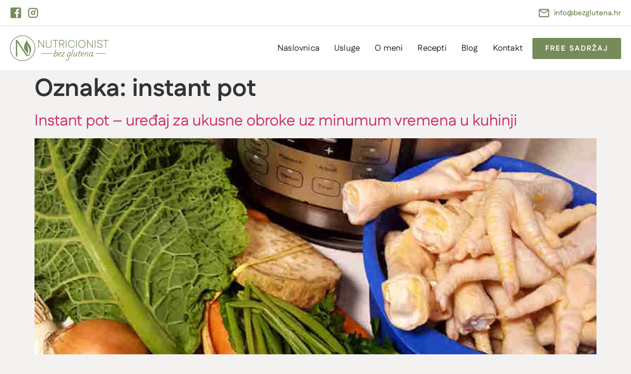

--- FILE ---
content_type: text/html; charset=UTF-8
request_url: https://www.bezglutena.hr/oznaka/instant-pot/
body_size: 18097
content:
<!doctype html>
<html lang="hr">
<head>
<meta charset="UTF-8">
<meta name="viewport" content="width=device-width, initial-scale=1">
<link rel="profile" href="https://gmpg.org/xfn/11">
<meta name='robots' content='index, follow, max-image-preview:large, max-snippet:-1, max-video-preview:-1' />
<style>img:is([sizes="auto" i], [sizes^="auto," i]) { contain-intrinsic-size: 3000px 1500px }</style>
<script id="cookieyes" type="text/javascript" src="https://cdn-cookieyes.com/client_data/1393ea51cac24b27d8139f87/script.js"></script>
<!-- This site is optimized with the Yoast SEO plugin v26.3 - https://yoast.com/wordpress/plugins/seo/ -->
<title>Arhiva instant pot &#8211; Bez glutena</title>
<link rel="canonical" href="https://www.bezglutena.hr/oznaka/instant-pot/" />
<meta property="og:locale" content="hr_HR" />
<meta property="og:type" content="article" />
<meta property="og:title" content="Arhiva instant pot &#8211; Bez glutena" />
<meta property="og:url" content="https://www.bezglutena.hr/oznaka/instant-pot/" />
<meta property="og:site_name" content="Bez glutena" />
<meta name="twitter:card" content="summary_large_image" />
<meta name="twitter:site" content="@BezGlutenaHr" />
<script type="application/ld+json" class="yoast-schema-graph">{"@context":"https://schema.org","@graph":[{"@type":"CollectionPage","@id":"https://www.bezglutena.hr/oznaka/instant-pot/","url":"https://www.bezglutena.hr/oznaka/instant-pot/","name":"Arhiva instant pot &#8211; Bez glutena","isPartOf":{"@id":"https://www.bezglutena.hr/#website"},"primaryImageOfPage":{"@id":"https://www.bezglutena.hr/oznaka/instant-pot/#primaryimage"},"image":{"@id":"https://www.bezglutena.hr/oznaka/instant-pot/#primaryimage"},"thumbnailUrl":"https://www.bezglutena.hr/wp-content/uploads/2017/12/juha_od_kostiju.jpg","breadcrumb":{"@id":"https://www.bezglutena.hr/oznaka/instant-pot/#breadcrumb"},"inLanguage":"hr"},{"@type":"ImageObject","inLanguage":"hr","@id":"https://www.bezglutena.hr/oznaka/instant-pot/#primaryimage","url":"https://www.bezglutena.hr/wp-content/uploads/2017/12/juha_od_kostiju.jpg","contentUrl":"https://www.bezglutena.hr/wp-content/uploads/2017/12/juha_od_kostiju.jpg","width":800,"height":600,"caption":"Instant pot"},{"@type":"BreadcrumbList","@id":"https://www.bezglutena.hr/oznaka/instant-pot/#breadcrumb","itemListElement":[{"@type":"ListItem","position":1,"name":"Početna stranica","item":"https://www.bezglutena.hr/"},{"@type":"ListItem","position":2,"name":"instant pot"}]},{"@type":"WebSite","@id":"https://www.bezglutena.hr/#website","url":"https://www.bezglutena.hr/","name":"Bez glutena","description":"Nutricionist bez glutena i ostalih alergena. Hrana za bolji osjećaj.","potentialAction":[{"@type":"SearchAction","target":{"@type":"EntryPoint","urlTemplate":"https://www.bezglutena.hr/?s={search_term_string}"},"query-input":{"@type":"PropertyValueSpecification","valueRequired":true,"valueName":"search_term_string"}}],"inLanguage":"hr"}]}</script>
<!-- / Yoast SEO plugin. -->
<link rel='dns-prefetch' href='//www.googletagmanager.com' />
<link rel='dns-prefetch' href='//fonts.googleapis.com' />
<link rel="alternate" type="application/rss+xml" title="Bez glutena &raquo; Kanal" href="https://www.bezglutena.hr/feed/" />
<link rel="alternate" type="application/rss+xml" title="Bez glutena &raquo; Kanal komentara" href="https://www.bezglutena.hr/comments/feed/" />
<link rel="alternate" type="text/calendar" title="Bez glutena &raquo; iCal Feed" href="https://www.bezglutena.hr/events/?ical=1" />
<link rel="alternate" type="application/rss+xml" title="Bez glutena &raquo; instant pot Kanal oznaka" href="https://www.bezglutena.hr/oznaka/instant-pot/feed/" />
<!-- This site uses the Google Analytics by MonsterInsights plugin v9.11.0 - Using Analytics tracking - https://www.monsterinsights.com/ -->
<script src="//www.googletagmanager.com/gtag/js?id=G-BVRXHZFELR"  data-cfasync="false" data-wpfc-render="false" async></script>
<script data-cfasync="false" data-wpfc-render="false">
var mi_version = '9.11.0';
var mi_track_user = true;
var mi_no_track_reason = '';
var MonsterInsightsDefaultLocations = {"page_location":"https:\/\/www.bezglutena.hr\/oznaka\/instant-pot\/"};
if ( typeof MonsterInsightsPrivacyGuardFilter === 'function' ) {
var MonsterInsightsLocations = (typeof MonsterInsightsExcludeQuery === 'object') ? MonsterInsightsPrivacyGuardFilter( MonsterInsightsExcludeQuery ) : MonsterInsightsPrivacyGuardFilter( MonsterInsightsDefaultLocations );
} else {
var MonsterInsightsLocations = (typeof MonsterInsightsExcludeQuery === 'object') ? MonsterInsightsExcludeQuery : MonsterInsightsDefaultLocations;
}
var disableStrs = [
'ga-disable-G-BVRXHZFELR',
];
/* Function to detect opted out users */
function __gtagTrackerIsOptedOut() {
for (var index = 0; index < disableStrs.length; index++) {
if (document.cookie.indexOf(disableStrs[index] + '=true') > -1) {
return true;
}
}
return false;
}
/* Disable tracking if the opt-out cookie exists. */
if (__gtagTrackerIsOptedOut()) {
for (var index = 0; index < disableStrs.length; index++) {
window[disableStrs[index]] = true;
}
}
/* Opt-out function */
function __gtagTrackerOptout() {
for (var index = 0; index < disableStrs.length; index++) {
document.cookie = disableStrs[index] + '=true; expires=Thu, 31 Dec 2099 23:59:59 UTC; path=/';
window[disableStrs[index]] = true;
}
}
if ('undefined' === typeof gaOptout) {
function gaOptout() {
__gtagTrackerOptout();
}
}
window.dataLayer = window.dataLayer || [];
window.MonsterInsightsDualTracker = {
helpers: {},
trackers: {},
};
if (mi_track_user) {
function __gtagDataLayer() {
dataLayer.push(arguments);
}
function __gtagTracker(type, name, parameters) {
if (!parameters) {
parameters = {};
}
if (parameters.send_to) {
__gtagDataLayer.apply(null, arguments);
return;
}
if (type === 'event') {
parameters.send_to = monsterinsights_frontend.v4_id;
var hookName = name;
if (typeof parameters['event_category'] !== 'undefined') {
hookName = parameters['event_category'] + ':' + name;
}
if (typeof MonsterInsightsDualTracker.trackers[hookName] !== 'undefined') {
MonsterInsightsDualTracker.trackers[hookName](parameters);
} else {
__gtagDataLayer('event', name, parameters);
}
} else {
__gtagDataLayer.apply(null, arguments);
}
}
__gtagTracker('js', new Date());
__gtagTracker('set', {
'developer_id.dZGIzZG': true,
});
if ( MonsterInsightsLocations.page_location ) {
__gtagTracker('set', MonsterInsightsLocations);
}
__gtagTracker('config', 'G-BVRXHZFELR', {"forceSSL":"true"} );
window.gtag = __gtagTracker;										(function () {
/* https://developers.google.com/analytics/devguides/collection/analyticsjs/ */
/* ga and __gaTracker compatibility shim. */
var noopfn = function () {
return null;
};
var newtracker = function () {
return new Tracker();
};
var Tracker = function () {
return null;
};
var p = Tracker.prototype;
p.get = noopfn;
p.set = noopfn;
p.send = function () {
var args = Array.prototype.slice.call(arguments);
args.unshift('send');
__gaTracker.apply(null, args);
};
var __gaTracker = function () {
var len = arguments.length;
if (len === 0) {
return;
}
var f = arguments[len - 1];
if (typeof f !== 'object' || f === null || typeof f.hitCallback !== 'function') {
if ('send' === arguments[0]) {
var hitConverted, hitObject = false, action;
if ('event' === arguments[1]) {
if ('undefined' !== typeof arguments[3]) {
hitObject = {
'eventAction': arguments[3],
'eventCategory': arguments[2],
'eventLabel': arguments[4],
'value': arguments[5] ? arguments[5] : 1,
}
}
}
if ('pageview' === arguments[1]) {
if ('undefined' !== typeof arguments[2]) {
hitObject = {
'eventAction': 'page_view',
'page_path': arguments[2],
}
}
}
if (typeof arguments[2] === 'object') {
hitObject = arguments[2];
}
if (typeof arguments[5] === 'object') {
Object.assign(hitObject, arguments[5]);
}
if ('undefined' !== typeof arguments[1].hitType) {
hitObject = arguments[1];
if ('pageview' === hitObject.hitType) {
hitObject.eventAction = 'page_view';
}
}
if (hitObject) {
action = 'timing' === arguments[1].hitType ? 'timing_complete' : hitObject.eventAction;
hitConverted = mapArgs(hitObject);
__gtagTracker('event', action, hitConverted);
}
}
return;
}
function mapArgs(args) {
var arg, hit = {};
var gaMap = {
'eventCategory': 'event_category',
'eventAction': 'event_action',
'eventLabel': 'event_label',
'eventValue': 'event_value',
'nonInteraction': 'non_interaction',
'timingCategory': 'event_category',
'timingVar': 'name',
'timingValue': 'value',
'timingLabel': 'event_label',
'page': 'page_path',
'location': 'page_location',
'title': 'page_title',
'referrer' : 'page_referrer',
};
for (arg in args) {
if (!(!args.hasOwnProperty(arg) || !gaMap.hasOwnProperty(arg))) {
hit[gaMap[arg]] = args[arg];
} else {
hit[arg] = args[arg];
}
}
return hit;
}
try {
f.hitCallback();
} catch (ex) {
}
};
__gaTracker.create = newtracker;
__gaTracker.getByName = newtracker;
__gaTracker.getAll = function () {
return [];
};
__gaTracker.remove = noopfn;
__gaTracker.loaded = true;
window['__gaTracker'] = __gaTracker;
})();
} else {
console.log("");
(function () {
function __gtagTracker() {
return null;
}
window['__gtagTracker'] = __gtagTracker;
window['gtag'] = __gtagTracker;
})();
}
</script>
<!-- / Google Analytics by MonsterInsights -->
<!-- <link rel='stylesheet' id='dce-dynamic-visibility-style-css' href='https://www.bezglutena.hr/wp-content/plugins/dynamic-visibility-for-elementor/assets/css/dynamic-visibility.css?ver=6.0.1' media='all' /> -->
<!-- <link rel='stylesheet' id='wp-block-library-css' href='https://www.bezglutena.hr/wp-includes/css/dist/block-library/style.min.css?ver=6.8.3' media='all' /> -->
<link rel="stylesheet" type="text/css" href="//www.bezglutena.hr/wp-content/cache/wpfc-minified/l8p4cneb/6lphk.css" media="all"/>
<style id='global-styles-inline-css'>
:root{--wp--preset--aspect-ratio--square: 1;--wp--preset--aspect-ratio--4-3: 4/3;--wp--preset--aspect-ratio--3-4: 3/4;--wp--preset--aspect-ratio--3-2: 3/2;--wp--preset--aspect-ratio--2-3: 2/3;--wp--preset--aspect-ratio--16-9: 16/9;--wp--preset--aspect-ratio--9-16: 9/16;--wp--preset--color--black: #000000;--wp--preset--color--cyan-bluish-gray: #abb8c3;--wp--preset--color--white: #ffffff;--wp--preset--color--pale-pink: #f78da7;--wp--preset--color--vivid-red: #cf2e2e;--wp--preset--color--luminous-vivid-orange: #ff6900;--wp--preset--color--luminous-vivid-amber: #fcb900;--wp--preset--color--light-green-cyan: #7bdcb5;--wp--preset--color--vivid-green-cyan: #00d084;--wp--preset--color--pale-cyan-blue: #8ed1fc;--wp--preset--color--vivid-cyan-blue: #0693e3;--wp--preset--color--vivid-purple: #9b51e0;--wp--preset--gradient--vivid-cyan-blue-to-vivid-purple: linear-gradient(135deg,rgba(6,147,227,1) 0%,rgb(155,81,224) 100%);--wp--preset--gradient--light-green-cyan-to-vivid-green-cyan: linear-gradient(135deg,rgb(122,220,180) 0%,rgb(0,208,130) 100%);--wp--preset--gradient--luminous-vivid-amber-to-luminous-vivid-orange: linear-gradient(135deg,rgba(252,185,0,1) 0%,rgba(255,105,0,1) 100%);--wp--preset--gradient--luminous-vivid-orange-to-vivid-red: linear-gradient(135deg,rgba(255,105,0,1) 0%,rgb(207,46,46) 100%);--wp--preset--gradient--very-light-gray-to-cyan-bluish-gray: linear-gradient(135deg,rgb(238,238,238) 0%,rgb(169,184,195) 100%);--wp--preset--gradient--cool-to-warm-spectrum: linear-gradient(135deg,rgb(74,234,220) 0%,rgb(151,120,209) 20%,rgb(207,42,186) 40%,rgb(238,44,130) 60%,rgb(251,105,98) 80%,rgb(254,248,76) 100%);--wp--preset--gradient--blush-light-purple: linear-gradient(135deg,rgb(255,206,236) 0%,rgb(152,150,240) 100%);--wp--preset--gradient--blush-bordeaux: linear-gradient(135deg,rgb(254,205,165) 0%,rgb(254,45,45) 50%,rgb(107,0,62) 100%);--wp--preset--gradient--luminous-dusk: linear-gradient(135deg,rgb(255,203,112) 0%,rgb(199,81,192) 50%,rgb(65,88,208) 100%);--wp--preset--gradient--pale-ocean: linear-gradient(135deg,rgb(255,245,203) 0%,rgb(182,227,212) 50%,rgb(51,167,181) 100%);--wp--preset--gradient--electric-grass: linear-gradient(135deg,rgb(202,248,128) 0%,rgb(113,206,126) 100%);--wp--preset--gradient--midnight: linear-gradient(135deg,rgb(2,3,129) 0%,rgb(40,116,252) 100%);--wp--preset--font-size--small: 13px;--wp--preset--font-size--medium: 20px;--wp--preset--font-size--large: 36px;--wp--preset--font-size--x-large: 42px;--wp--preset--spacing--20: 0.44rem;--wp--preset--spacing--30: 0.67rem;--wp--preset--spacing--40: 1rem;--wp--preset--spacing--50: 1.5rem;--wp--preset--spacing--60: 2.25rem;--wp--preset--spacing--70: 3.38rem;--wp--preset--spacing--80: 5.06rem;--wp--preset--shadow--natural: 6px 6px 9px rgba(0, 0, 0, 0.2);--wp--preset--shadow--deep: 12px 12px 50px rgba(0, 0, 0, 0.4);--wp--preset--shadow--sharp: 6px 6px 0px rgba(0, 0, 0, 0.2);--wp--preset--shadow--outlined: 6px 6px 0px -3px rgba(255, 255, 255, 1), 6px 6px rgba(0, 0, 0, 1);--wp--preset--shadow--crisp: 6px 6px 0px rgba(0, 0, 0, 1);}:root { --wp--style--global--content-size: 800px;--wp--style--global--wide-size: 1200px; }:where(body) { margin: 0; }.wp-site-blocks > .alignleft { float: left; margin-right: 2em; }.wp-site-blocks > .alignright { float: right; margin-left: 2em; }.wp-site-blocks > .aligncenter { justify-content: center; margin-left: auto; margin-right: auto; }:where(.wp-site-blocks) > * { margin-block-start: 24px; margin-block-end: 0; }:where(.wp-site-blocks) > :first-child { margin-block-start: 0; }:where(.wp-site-blocks) > :last-child { margin-block-end: 0; }:root { --wp--style--block-gap: 24px; }:root :where(.is-layout-flow) > :first-child{margin-block-start: 0;}:root :where(.is-layout-flow) > :last-child{margin-block-end: 0;}:root :where(.is-layout-flow) > *{margin-block-start: 24px;margin-block-end: 0;}:root :where(.is-layout-constrained) > :first-child{margin-block-start: 0;}:root :where(.is-layout-constrained) > :last-child{margin-block-end: 0;}:root :where(.is-layout-constrained) > *{margin-block-start: 24px;margin-block-end: 0;}:root :where(.is-layout-flex){gap: 24px;}:root :where(.is-layout-grid){gap: 24px;}.is-layout-flow > .alignleft{float: left;margin-inline-start: 0;margin-inline-end: 2em;}.is-layout-flow > .alignright{float: right;margin-inline-start: 2em;margin-inline-end: 0;}.is-layout-flow > .aligncenter{margin-left: auto !important;margin-right: auto !important;}.is-layout-constrained > .alignleft{float: left;margin-inline-start: 0;margin-inline-end: 2em;}.is-layout-constrained > .alignright{float: right;margin-inline-start: 2em;margin-inline-end: 0;}.is-layout-constrained > .aligncenter{margin-left: auto !important;margin-right: auto !important;}.is-layout-constrained > :where(:not(.alignleft):not(.alignright):not(.alignfull)){max-width: var(--wp--style--global--content-size);margin-left: auto !important;margin-right: auto !important;}.is-layout-constrained > .alignwide{max-width: var(--wp--style--global--wide-size);}body .is-layout-flex{display: flex;}.is-layout-flex{flex-wrap: wrap;align-items: center;}.is-layout-flex > :is(*, div){margin: 0;}body .is-layout-grid{display: grid;}.is-layout-grid > :is(*, div){margin: 0;}body{padding-top: 0px;padding-right: 0px;padding-bottom: 0px;padding-left: 0px;}a:where(:not(.wp-element-button)){text-decoration: underline;}:root :where(.wp-element-button, .wp-block-button__link){background-color: #32373c;border-width: 0;color: #fff;font-family: inherit;font-size: inherit;line-height: inherit;padding: calc(0.667em + 2px) calc(1.333em + 2px);text-decoration: none;}.has-black-color{color: var(--wp--preset--color--black) !important;}.has-cyan-bluish-gray-color{color: var(--wp--preset--color--cyan-bluish-gray) !important;}.has-white-color{color: var(--wp--preset--color--white) !important;}.has-pale-pink-color{color: var(--wp--preset--color--pale-pink) !important;}.has-vivid-red-color{color: var(--wp--preset--color--vivid-red) !important;}.has-luminous-vivid-orange-color{color: var(--wp--preset--color--luminous-vivid-orange) !important;}.has-luminous-vivid-amber-color{color: var(--wp--preset--color--luminous-vivid-amber) !important;}.has-light-green-cyan-color{color: var(--wp--preset--color--light-green-cyan) !important;}.has-vivid-green-cyan-color{color: var(--wp--preset--color--vivid-green-cyan) !important;}.has-pale-cyan-blue-color{color: var(--wp--preset--color--pale-cyan-blue) !important;}.has-vivid-cyan-blue-color{color: var(--wp--preset--color--vivid-cyan-blue) !important;}.has-vivid-purple-color{color: var(--wp--preset--color--vivid-purple) !important;}.has-black-background-color{background-color: var(--wp--preset--color--black) !important;}.has-cyan-bluish-gray-background-color{background-color: var(--wp--preset--color--cyan-bluish-gray) !important;}.has-white-background-color{background-color: var(--wp--preset--color--white) !important;}.has-pale-pink-background-color{background-color: var(--wp--preset--color--pale-pink) !important;}.has-vivid-red-background-color{background-color: var(--wp--preset--color--vivid-red) !important;}.has-luminous-vivid-orange-background-color{background-color: var(--wp--preset--color--luminous-vivid-orange) !important;}.has-luminous-vivid-amber-background-color{background-color: var(--wp--preset--color--luminous-vivid-amber) !important;}.has-light-green-cyan-background-color{background-color: var(--wp--preset--color--light-green-cyan) !important;}.has-vivid-green-cyan-background-color{background-color: var(--wp--preset--color--vivid-green-cyan) !important;}.has-pale-cyan-blue-background-color{background-color: var(--wp--preset--color--pale-cyan-blue) !important;}.has-vivid-cyan-blue-background-color{background-color: var(--wp--preset--color--vivid-cyan-blue) !important;}.has-vivid-purple-background-color{background-color: var(--wp--preset--color--vivid-purple) !important;}.has-black-border-color{border-color: var(--wp--preset--color--black) !important;}.has-cyan-bluish-gray-border-color{border-color: var(--wp--preset--color--cyan-bluish-gray) !important;}.has-white-border-color{border-color: var(--wp--preset--color--white) !important;}.has-pale-pink-border-color{border-color: var(--wp--preset--color--pale-pink) !important;}.has-vivid-red-border-color{border-color: var(--wp--preset--color--vivid-red) !important;}.has-luminous-vivid-orange-border-color{border-color: var(--wp--preset--color--luminous-vivid-orange) !important;}.has-luminous-vivid-amber-border-color{border-color: var(--wp--preset--color--luminous-vivid-amber) !important;}.has-light-green-cyan-border-color{border-color: var(--wp--preset--color--light-green-cyan) !important;}.has-vivid-green-cyan-border-color{border-color: var(--wp--preset--color--vivid-green-cyan) !important;}.has-pale-cyan-blue-border-color{border-color: var(--wp--preset--color--pale-cyan-blue) !important;}.has-vivid-cyan-blue-border-color{border-color: var(--wp--preset--color--vivid-cyan-blue) !important;}.has-vivid-purple-border-color{border-color: var(--wp--preset--color--vivid-purple) !important;}.has-vivid-cyan-blue-to-vivid-purple-gradient-background{background: var(--wp--preset--gradient--vivid-cyan-blue-to-vivid-purple) !important;}.has-light-green-cyan-to-vivid-green-cyan-gradient-background{background: var(--wp--preset--gradient--light-green-cyan-to-vivid-green-cyan) !important;}.has-luminous-vivid-amber-to-luminous-vivid-orange-gradient-background{background: var(--wp--preset--gradient--luminous-vivid-amber-to-luminous-vivid-orange) !important;}.has-luminous-vivid-orange-to-vivid-red-gradient-background{background: var(--wp--preset--gradient--luminous-vivid-orange-to-vivid-red) !important;}.has-very-light-gray-to-cyan-bluish-gray-gradient-background{background: var(--wp--preset--gradient--very-light-gray-to-cyan-bluish-gray) !important;}.has-cool-to-warm-spectrum-gradient-background{background: var(--wp--preset--gradient--cool-to-warm-spectrum) !important;}.has-blush-light-purple-gradient-background{background: var(--wp--preset--gradient--blush-light-purple) !important;}.has-blush-bordeaux-gradient-background{background: var(--wp--preset--gradient--blush-bordeaux) !important;}.has-luminous-dusk-gradient-background{background: var(--wp--preset--gradient--luminous-dusk) !important;}.has-pale-ocean-gradient-background{background: var(--wp--preset--gradient--pale-ocean) !important;}.has-electric-grass-gradient-background{background: var(--wp--preset--gradient--electric-grass) !important;}.has-midnight-gradient-background{background: var(--wp--preset--gradient--midnight) !important;}.has-small-font-size{font-size: var(--wp--preset--font-size--small) !important;}.has-medium-font-size{font-size: var(--wp--preset--font-size--medium) !important;}.has-large-font-size{font-size: var(--wp--preset--font-size--large) !important;}.has-x-large-font-size{font-size: var(--wp--preset--font-size--x-large) !important;}
:root :where(.wp-block-pullquote){font-size: 1.5em;line-height: 1.6;}
</style>
<!-- <link rel='stylesheet' id='wpurp_style_minified-css' href='https://www.bezglutena.hr/wp-content/plugins/wp-ultimate-recipe-premium/core/assets/wpurp-public-forced.css?ver=3.11.1' media='all' /> -->
<!-- <link rel='stylesheet' id='wpurp_style1-css' href='https://www.bezglutena.hr/wp-content/plugins/wp-ultimate-recipe-premium/core/vendor/font-awesome/css/font-awesome.min.css?ver=3.11.1' media='all' /> -->
<link rel="stylesheet" type="text/css" href="//www.bezglutena.hr/wp-content/cache/wpfc-minified/q6lp2j00/6lphk.css" media="all"/>
<link rel='stylesheet' id='wpurp_style2-css' href='https://fonts.googleapis.com/css?family=Open+Sans&#038;ver=3.11.1' media='all' />
<!-- <link rel='stylesheet' id='wpurp_style3-css' href='https://www.bezglutena.hr/wp-content/plugins/wp-ultimate-recipe-premium/core/vendor/select2/select2.css?ver=3.11.1' media='all' /> -->
<!-- <link rel='stylesheet' id='wpupg_style1-css' href='https://www.bezglutena.hr/wp-content/plugins/wp-ultimate-recipe-premium/premium/vendor/wp-ultimate-post-grid-premium/core/css/filter.css?ver=2.7.1' media='all' /> -->
<!-- <link rel='stylesheet' id='wpupg_style2-css' href='https://www.bezglutena.hr/wp-content/plugins/wp-ultimate-recipe-premium/premium/vendor/wp-ultimate-post-grid-premium/core/css/pagination.css?ver=2.7.1' media='all' /> -->
<!-- <link rel='stylesheet' id='wpupg_style3-css' href='https://www.bezglutena.hr/wp-content/plugins/wp-ultimate-recipe-premium/premium/vendor/wp-ultimate-post-grid-premium/core/css/grid.css?ver=2.7.1' media='all' /> -->
<!-- <link rel='stylesheet' id='wpupg_style4-css' href='https://www.bezglutena.hr/wp-content/plugins/wp-ultimate-recipe-premium/premium/vendor/wp-ultimate-post-grid-premium/core/css/layout_base.css?ver=2.7.1' media='all' /> -->
<!-- <link rel='stylesheet' id='wpupg_style5-css' href='https://www.bezglutena.hr/wp-content/plugins/wp-ultimate-recipe-premium/premium/vendor/wp-ultimate-post-grid-premium/premium/addons/filter-dropdown/css/filter-dropdown.css?ver=2.7.1' media='all' /> -->
<!-- <link rel='stylesheet' id='wpupg_style6-css' href='https://www.bezglutena.hr/wp-content/plugins/wp-ultimate-recipe-premium/premium/vendor/wp-ultimate-post-grid-premium/core/vendor/select2/css/select2.css?ver=2.7.1' media='all' /> -->
<!-- <link rel='stylesheet' id='tribe-events-v2-single-skeleton-css' href='https://www.bezglutena.hr/wp-content/plugins/the-events-calendar/build/css/tribe-events-single-skeleton.css?ver=6.15.11' media='all' /> -->
<!-- <link rel='stylesheet' id='tribe-events-v2-single-skeleton-full-css' href='https://www.bezglutena.hr/wp-content/plugins/the-events-calendar/build/css/tribe-events-single-full.css?ver=6.15.11' media='all' /> -->
<!-- <link rel='stylesheet' id='tec-events-elementor-widgets-base-styles-css' href='https://www.bezglutena.hr/wp-content/plugins/the-events-calendar/build/css/integrations/plugins/elementor/widgets/widget-base.css?ver=6.15.11' media='all' /> -->
<!-- <link rel='stylesheet' id='hello-elementor-css' href='https://www.bezglutena.hr/wp-content/themes/hello-elementor/style.min.css?ver=3.3.0' media='all' /> -->
<!-- <link rel='stylesheet' id='hello-elementor-theme-style-css' href='https://www.bezglutena.hr/wp-content/themes/hello-elementor/theme.min.css?ver=3.3.0' media='all' /> -->
<!-- <link rel='stylesheet' id='hello-elementor-header-footer-css' href='https://www.bezglutena.hr/wp-content/themes/hello-elementor/header-footer.min.css?ver=3.3.0' media='all' /> -->
<!-- <link rel='stylesheet' id='elementor-frontend-css' href='https://www.bezglutena.hr/wp-content/plugins/elementor/assets/css/frontend.min.css?ver=3.33.1' media='all' /> -->
<!-- <link rel='stylesheet' id='widget-icon-list-css' href='https://www.bezglutena.hr/wp-content/plugins/elementor/assets/css/widget-icon-list.min.css?ver=3.33.1' media='all' /> -->
<!-- <link rel='stylesheet' id='widget-search-css' href='https://www.bezglutena.hr/wp-content/plugins/elementor-pro/assets/css/widget-search.min.css?ver=3.28.2' media='all' /> -->
<!-- <link rel='stylesheet' id='widget-image-css' href='https://www.bezglutena.hr/wp-content/plugins/elementor/assets/css/widget-image.min.css?ver=3.33.1' media='all' /> -->
<!-- <link rel='stylesheet' id='widget-nav-menu-css' href='https://www.bezglutena.hr/wp-content/plugins/elementor-pro/assets/css/widget-nav-menu.min.css?ver=3.28.2' media='all' /> -->
<!-- <link rel='stylesheet' id='widget-heading-css' href='https://www.bezglutena.hr/wp-content/plugins/elementor/assets/css/widget-heading.min.css?ver=3.33.1' media='all' /> -->
<!-- <link rel='stylesheet' id='widget-form-css' href='https://www.bezglutena.hr/wp-content/plugins/elementor-pro/assets/css/widget-form.min.css?ver=3.28.2' media='all' /> -->
<!-- <link rel='stylesheet' id='e-popup-css' href='https://www.bezglutena.hr/wp-content/plugins/elementor-pro/assets/css/conditionals/popup.min.css?ver=3.28.2' media='all' /> -->
<!-- <link rel='stylesheet' id='elementor-icons-css' href='https://www.bezglutena.hr/wp-content/plugins/elementor/assets/lib/eicons/css/elementor-icons.min.css?ver=5.44.0' media='all' /> -->
<link rel="stylesheet" type="text/css" href="//www.bezglutena.hr/wp-content/cache/wpfc-minified/35h50ul/6lq4s.css" media="all"/>
<link rel='stylesheet' id='elementor-post-4490-css' href='https://www.bezglutena.hr/wp-content/uploads/elementor/css/post-4490.css?ver=1767270236' media='all' />
<!-- <link rel='stylesheet' id='font-awesome-5-all-css' href='https://www.bezglutena.hr/wp-content/plugins/elementor/assets/lib/font-awesome/css/all.min.css?ver=3.33.1' media='all' /> -->
<!-- <link rel='stylesheet' id='font-awesome-4-shim-css' href='https://www.bezglutena.hr/wp-content/plugins/elementor/assets/lib/font-awesome/css/v4-shims.min.css?ver=3.33.1' media='all' /> -->
<link rel="stylesheet" type="text/css" href="//www.bezglutena.hr/wp-content/cache/wpfc-minified/kqambtdu/6lphk.css" media="all"/>
<link rel='stylesheet' id='elementor-post-11088-css' href='https://www.bezglutena.hr/wp-content/uploads/elementor/css/post-11088.css?ver=1767270237' media='all' />
<link rel='stylesheet' id='elementor-post-11292-css' href='https://www.bezglutena.hr/wp-content/uploads/elementor/css/post-11292.css?ver=1767270237' media='all' />
<link rel='stylesheet' id='elementor-post-11814-css' href='https://www.bezglutena.hr/wp-content/uploads/elementor/css/post-11814.css?ver=1767270237' media='all' />
<link rel='stylesheet' id='elementor-post-11784-css' href='https://www.bezglutena.hr/wp-content/uploads/elementor/css/post-11784.css?ver=1767270237' media='all' />
<!-- <link rel='stylesheet' id='elementor-icons-shared-0-css' href='https://www.bezglutena.hr/wp-content/plugins/elementor/assets/lib/font-awesome/css/fontawesome.min.css?ver=5.15.3' media='all' /> -->
<!-- <link rel='stylesheet' id='elementor-icons-fa-solid-css' href='https://www.bezglutena.hr/wp-content/plugins/elementor/assets/lib/font-awesome/css/solid.min.css?ver=5.15.3' media='all' /> -->
<link rel="stylesheet" type="text/css" href="//www.bezglutena.hr/wp-content/cache/wpfc-minified/20h6pil2/6lphk.css" media="all"/>
<script src='//www.bezglutena.hr/wp-content/cache/wpfc-minified/g4nbh5i5/6lphk.js' type="text/javascript"></script>
<!-- <script src="https://www.bezglutena.hr/wp-content/plugins/google-analytics-for-wordpress/assets/js/frontend-gtag.min.js?ver=9.11.0" id="monsterinsights-frontend-script-js" async data-wp-strategy="async"></script> -->
<script data-cfasync="false" data-wpfc-render="false" id='monsterinsights-frontend-script-js-extra'>var monsterinsights_frontend = {"js_events_tracking":"true","download_extensions":"doc,pdf,ppt,zip,xls,docx,pptx,xlsx","inbound_paths":"[]","home_url":"https:\/\/www.bezglutena.hr","hash_tracking":"false","v4_id":"G-BVRXHZFELR"};</script>
<script src='//www.bezglutena.hr/wp-content/cache/wpfc-minified/qvfhyhxl/6lphk.js' type="text/javascript"></script>
<!-- <script src="https://www.bezglutena.hr/wp-includes/js/jquery/jquery.min.js?ver=3.7.1" id="jquery-core-js"></script> -->
<!-- <script src="https://www.bezglutena.hr/wp-includes/js/jquery/jquery-migrate.min.js?ver=3.4.1" id="jquery-migrate-js"></script> -->
<!-- <script src="https://www.bezglutena.hr/wp-content/plugins/elementor/assets/lib/font-awesome/js/v4-shims.min.js?ver=3.33.1" id="font-awesome-4-shim-js"></script> -->
<!-- Google tag (gtag.js) snippet added by Site Kit -->
<!-- Google Analytics snippet added by Site Kit -->
<script src="https://www.googletagmanager.com/gtag/js?id=GT-5NTJ3X" id="google_gtagjs-js" async></script>
<script id="google_gtagjs-js-after">
window.dataLayer = window.dataLayer || [];function gtag(){dataLayer.push(arguments);}
gtag("set","linker",{"domains":["www.bezglutena.hr"]});
gtag("js", new Date());
gtag("set", "developer_id.dZTNiMT", true);
gtag("config", "GT-5NTJ3X");
window._googlesitekit = window._googlesitekit || {}; window._googlesitekit.throttledEvents = []; window._googlesitekit.gtagEvent = (name, data) => { var key = JSON.stringify( { name, data } ); if ( !! window._googlesitekit.throttledEvents[ key ] ) { return; } window._googlesitekit.throttledEvents[ key ] = true; setTimeout( () => { delete window._googlesitekit.throttledEvents[ key ]; }, 5 ); gtag( "event", name, { ...data, event_source: "site-kit" } ); };
</script>
<link rel="https://api.w.org/" href="https://www.bezglutena.hr/wp-json/" /><link rel="alternate" title="JSON" type="application/json" href="https://www.bezglutena.hr/wp-json/wp/v2/tags/628" /><link rel="EditURI" type="application/rsd+xml" title="RSD" href="https://www.bezglutena.hr/xmlrpc.php?rsd" />
<meta name="generator" content="WordPress 6.8.3" />
<meta name="generator" content="Site Kit by Google 1.168.0" /><style type="text/css">.wpupg-grid { transition: height 0.8s; }</style><meta name="tec-api-version" content="v1"><meta name="tec-api-origin" content="https://www.bezglutena.hr"><link rel="alternate" href="https://www.bezglutena.hr/wp-json/tribe/events/v1/events/?tags=instant-pot" /><meta name="generator" content="Elementor 3.33.1; features: additional_custom_breakpoints; settings: css_print_method-external, google_font-enabled, font_display-auto">
<!-- Meta Pixel Code -->
<script type='text/javascript'>
!function(f,b,e,v,n,t,s){if(f.fbq)return;n=f.fbq=function(){n.callMethod?
n.callMethod.apply(n,arguments):n.queue.push(arguments)};if(!f._fbq)f._fbq=n;
n.push=n;n.loaded=!0;n.version='2.0';n.queue=[];t=b.createElement(e);t.async=!0;
t.src=v;s=b.getElementsByTagName(e)[0];s.parentNode.insertBefore(t,s)}(window,
document,'script','https://connect.facebook.net/en_US/fbevents.js');
</script>
<!-- End Meta Pixel Code -->
<script type='text/javascript'>var url = window.location.origin + '?ob=open-bridge';
fbq('set', 'openbridge', '1059719597545134', url);
fbq('init', '1059719597545134', {}, {
"agent": "wordpress-6.8.3-4.1.5"
})</script><script type='text/javascript'>
fbq('track', 'PageView', []);
</script>			<style>
.e-con.e-parent:nth-of-type(n+4):not(.e-lazyloaded):not(.e-no-lazyload),
.e-con.e-parent:nth-of-type(n+4):not(.e-lazyloaded):not(.e-no-lazyload) * {
background-image: none !important;
}
@media screen and (max-height: 1024px) {
.e-con.e-parent:nth-of-type(n+3):not(.e-lazyloaded):not(.e-no-lazyload),
.e-con.e-parent:nth-of-type(n+3):not(.e-lazyloaded):not(.e-no-lazyload) * {
background-image: none !important;
}
}
@media screen and (max-height: 640px) {
.e-con.e-parent:nth-of-type(n+2):not(.e-lazyloaded):not(.e-no-lazyload),
.e-con.e-parent:nth-of-type(n+2):not(.e-lazyloaded):not(.e-no-lazyload) * {
background-image: none !important;
}
}
</style>
<style type="text/css">.select2wpupg-selection, .select2wpupg-dropdown { border-color: #AAAAAA!important; }.select2wpupg-selection__arrow b { border-top-color: #AAAAAA!important; }.select2wpupg-container--open .select2wpupg-selection__arrow b { border-bottom-color: #AAAAAA!important; }.select2wpupg-selection__placeholder, .select2wpupg-search__field, .select2wpupg-selection__rendered, .select2wpupg-results__option { color: #444444!important; }.select2wpupg-search__field::-webkit-input-placeholder { color: #444444!important; }.select2wpupg-search__field:-moz-placeholder { color: #444444!important; }.select2wpupg-search__field::-moz-placeholder { color: #444444!important; }.select2wpupg-search__field:-ms-input-placeholder { color: #444444!important; }.select2wpupg-results__option--highlighted { color: #FFFFFF!important; background-color: #5897FB!important; }</style><link rel="icon" href="https://www.bezglutena.hr/wp-content/uploads/2024/11/cropped-android-chrome-512x512-1-32x32.png" sizes="32x32" />
<link rel="icon" href="https://www.bezglutena.hr/wp-content/uploads/2024/11/cropped-android-chrome-512x512-1-192x192.png" sizes="192x192" />
<link rel="apple-touch-icon" href="https://www.bezglutena.hr/wp-content/uploads/2024/11/cropped-android-chrome-512x512-1-180x180.png" />
<meta name="msapplication-TileImage" content="https://www.bezglutena.hr/wp-content/uploads/2024/11/cropped-android-chrome-512x512-1-270x270.png" />
</head>
<body class="archive tag tag-instant-pot tag-628 wp-custom-logo wp-embed-responsive wp-theme-hello-elementor tribe-no-js theme-default elementor-default elementor-kit-4490">
<!-- Meta Pixel Code -->
<noscript>
<img height="1" width="1" style="display:none" alt="fbpx"
src="https://www.facebook.com/tr?id=1059719597545134&ev=PageView&noscript=1" />
</noscript>
<!-- End Meta Pixel Code -->
<a class="skip-link screen-reader-text" href="#content">Idi na sadržaj</a>
<div data-elementor-type="header" data-elementor-id="11088" class="elementor elementor-11088 elementor-location-header" data-elementor-post-type="elementor_library">
<header class="elementor-element elementor-element-8977e1a e-con-full e-flex e-con e-parent" data-id="8977e1a" data-element_type="container" data-settings="{&quot;background_background&quot;:&quot;classic&quot;}">
<div class="elementor-element elementor-element-4b012f9 e-flex e-con-boxed e-con e-child" data-id="4b012f9" data-element_type="container">
<div class="e-con-inner">
<div class="elementor-element elementor-element-8a98a9d e-flex e-con-boxed e-con e-child" data-id="8a98a9d" data-element_type="container">
<div class="e-con-inner">
<div class="elementor-element elementor-element-9f573a4 elementor-icon-list--layout-inline elementor-list-item-link-full_width elementor-widget elementor-widget-icon-list" data-id="9f573a4" data-element_type="widget" data-widget_type="icon-list.default">
<div class="elementor-widget-container">
<ul class="elementor-icon-list-items elementor-inline-items">
<li class="elementor-icon-list-item elementor-inline-item">
<a href="https://www.facebook.com/BezGlutenaHr" target="_blank">
<span class="elementor-icon-list-icon">
<svg xmlns="http://www.w3.org/2000/svg" viewBox="0 0 56 56"><path d="M3 7.007A4.007 4.007 0 0 1 7.007 3h41.986A4.007 4.007 0 0 1 53 7.007v41.986A4.007 4.007 0 0 1 48.993 53H7.007A4.007 4.007 0 0 1 3 48.993zM37.28 51V31.842h6.486l.971-7.466H37.28v-4.767c0-2.162.605-3.635 3.732-3.635L45 15.972V9.294C44.31 9.204 41.943 9 39.189 9c-5.75 0-9.686 3.48-9.686 9.87v5.506H23v7.466h6.503V51z"></path></svg>						</span>
<span class="elementor-icon-list-text"></span>
</a>
</li>
<li class="elementor-icon-list-item elementor-inline-item">
<a href="https://www.instagram.com/bezglutena.hr/" target="_blank">
<span class="elementor-icon-list-icon">
<svg xmlns="http://www.w3.org/2000/svg" viewBox="0 0 256 256"><path d="M128 80a48 48 0 1 0 48 48 48.05 48.05 0 0 0-48-48m0 72a24 24 0 1 1 24-24 24 24 0 0 1-24 24m48-132H80a60.07 60.07 0 0 0-60 60v96a60.07 60.07 0 0 0 60 60h96a60.07 60.07 0 0 0 60-60V80a60.07 60.07 0 0 0-60-60m36 156a36 36 0 0 1-36 36H80a36 36 0 0 1-36-36V80a36 36 0 0 1 36-36h96a36 36 0 0 1 36 36ZM196 76a16 16 0 1 1-16-16 16 16 0 0 1 16 16"></path></svg>						</span>
<span class="elementor-icon-list-text"></span>
</a>
</li>
</ul>
</div>
</div>
</div>
</div>
<div class="elementor-element elementor-element-7bc8056 e-flex e-con-boxed e-con e-child" data-id="7bc8056" data-element_type="container">
<div class="e-con-inner">
<div class="elementor-element elementor-element-5be459e elementor-widget elementor-widget-search" data-id="5be459e" data-element_type="widget" data-settings="{&quot;submit_trigger&quot;:&quot;click_submit&quot;,&quot;pagination_type_options&quot;:&quot;none&quot;}" data-widget_type="search.default">
<div class="elementor-widget-container">
<search class="e-search hidden" role="search">
<form class="e-search-form" action="https://www.bezglutena.hr" method="get">
<label class="e-search-label" for="search-5be459e">
<span class="elementor-screen-only">
Search					</span>
</label>
<div class="e-search-input-wrapper">
<input id="search-5be459e" placeholder="Pretraži..." class="e-search-input" type="search" name="s" value="" autocomplete="off" role="combobox" aria-autocomplete="list" aria-expanded="false" aria-controls="results-5be459e" aria-haspopup="listbox">
<i aria-hidden="true" class="fas fa-times"></i>										<output id="results-5be459e" class="e-search-results-container hide-loader" aria-live="polite" aria-atomic="true" aria-label="Results for search" tabindex="0">
<div class="e-search-results"></div>
</output>
</div>
<button class="e-search-submit  " type="submit">
<span class="">
Pretraži					</span>
</button>
<input type="hidden" name="e_search_props" value="5be459e-11088">
</form>
</search>
</div>
</div>
<div class="elementor-element elementor-element-fea8385 elementor-icon-list--layout-inline elementor-list-item-link-full_width elementor-widget elementor-widget-icon-list" data-id="fea8385" data-element_type="widget" data-widget_type="icon-list.default">
<div class="elementor-widget-container">
<ul class="elementor-icon-list-items elementor-inline-items">
<li class="elementor-icon-list-item elementor-inline-item">
<a href="mailto:info@bezglutena.hr" target="_blank">
<span class="elementor-icon-list-icon">
<svg xmlns="http://www.w3.org/2000/svg" viewBox="0 0 20 16"><path d="M2 16c-.55 0-1.02-.196-1.413-.588A1.926 1.926 0 0 1 0 14V2C0 1.45.196.98.588.587A1.926 1.926 0 0 1 2 0h16c.55 0 1.02.196 1.413.588C19.803.979 20 1.45 20 2v12c0 .55-.196 1.02-.587 1.412A1.926 1.926 0 0 1 18 16H2Zm8-7L2 4v10h16V4l-8 5Zm0-2 8-5H2l8 5ZM2.037 4V2v12V4Z"></path></svg>						</span>
<span class="elementor-icon-list-text">info@bezglutena.hr</span>
</a>
</li>
</ul>
</div>
</div>
</div>
</div>
</div>
</div>
<header class="elementor-element elementor-element-130e798 e-flex e-con-boxed e-con e-child" data-id="130e798" data-element_type="container" data-settings="{&quot;background_background&quot;:&quot;classic&quot;}">
<div class="e-con-inner">
<div class="elementor-element elementor-element-4d378be elementor-widget__width-auto elementor-widget elementor-widget-theme-site-logo elementor-widget-image" data-id="4d378be" data-element_type="widget" data-widget_type="theme-site-logo.default">
<div class="elementor-widget-container">
<a href="https://www.bezglutena.hr">
<img fetchpriority="high" width="2176" height="560" src="https://www.bezglutena.hr/wp-content/uploads/2020/03/Logo-final-08.png" class="attachment-full size-full wp-image-10844" alt="" srcset="https://www.bezglutena.hr/wp-content/uploads/2020/03/Logo-final-08.png 2176w, https://www.bezglutena.hr/wp-content/uploads/2020/03/Logo-final-08-300x77.png 300w, https://www.bezglutena.hr/wp-content/uploads/2020/03/Logo-final-08-1024x264.png 1024w, https://www.bezglutena.hr/wp-content/uploads/2020/03/Logo-final-08-768x198.png 768w, https://www.bezglutena.hr/wp-content/uploads/2020/03/Logo-final-08-150x39.png 150w, https://www.bezglutena.hr/wp-content/uploads/2020/03/Logo-final-08-600x154.png 600w, https://www.bezglutena.hr/wp-content/uploads/2020/03/Logo-final-08-1536x395.png 1536w, https://www.bezglutena.hr/wp-content/uploads/2020/03/Logo-final-08-2048x527.png 2048w" sizes="(max-width: 2176px) 100vw, 2176px" data-id="10844" />				</a>
</div>
</div>
<div class="elementor-element elementor-element-4a663f2 elementor-nav-menu--dropdown-mobile elementor-nav-menu--stretch elementor-nav-menu__text-align-aside elementor-nav-menu--toggle elementor-nav-menu--burger elementor-widget elementor-widget-nav-menu" data-id="4a663f2" data-element_type="widget" data-settings="{&quot;full_width&quot;:&quot;stretch&quot;,&quot;layout&quot;:&quot;horizontal&quot;,&quot;submenu_icon&quot;:{&quot;value&quot;:&quot;&lt;i class=\&quot;fas fa-caret-down\&quot;&gt;&lt;\/i&gt;&quot;,&quot;library&quot;:&quot;fa-solid&quot;},&quot;toggle&quot;:&quot;burger&quot;}" data-widget_type="nav-menu.default">
<div class="elementor-widget-container">
<nav aria-label="Menu" class="elementor-nav-menu--main elementor-nav-menu__container elementor-nav-menu--layout-horizontal e--pointer-underline e--animation-none">
<ul id="menu-1-4a663f2" class="elementor-nav-menu"><li class="menu-item menu-item-type-custom menu-item-object-custom menu-item-home menu-item-10766"><a href="https://www.bezglutena.hr" class="elementor-item">Naslovnica</a></li>
<li class="menu-item menu-item-type-post_type menu-item-object-page menu-item-10792"><a href="https://www.bezglutena.hr/usluge/" class="elementor-item">Usluge</a></li>
<li class="menu-item menu-item-type-post_type menu-item-object-page menu-item-10767"><a href="https://www.bezglutena.hr/o-meni/" class="elementor-item">O meni</a></li>
<li class="menu-item menu-item-type-custom menu-item-object-custom menu-item-has-children menu-item-11597"><a class="elementor-item">Recepti</a>
<ul class="sub-menu elementor-nav-menu--dropdown">
<li class="menu-item menu-item-type-post_type menu-item-object-page menu-item-10893"><a href="https://www.bezglutena.hr/recepti/" class="elementor-sub-item">Svi recepti</a></li>
<li class="menu-item menu-item-type-custom menu-item-object-custom menu-item-11310"><a href="/recepti/?e-filter-0c4ed8f-category=dorucak" class="elementor-sub-item">Doručak</a></li>
<li class="menu-item menu-item-type-custom menu-item-object-custom menu-item-11311"><a href="/recepti/?e-filter-0c4ed8f-category=glavna-jela" class="elementor-sub-item">Glavna jela</a></li>
<li class="menu-item menu-item-type-custom menu-item-object-custom menu-item-11312"><a href="/recepti/?e-filter-0c4ed8f-category=juhe-i-variva" class="elementor-sub-item">Juhe i variva</a></li>
<li class="menu-item menu-item-type-custom menu-item-object-custom menu-item-11313"><a href="/recepti/?e-filter-0c4ed8f-category=prilozi" class="elementor-sub-item">Prilozi</a></li>
<li class="menu-item menu-item-type-custom menu-item-object-custom menu-item-11314"><a href="/recepti/?e-filter-0c4ed8f-category=deserti" class="elementor-sub-item">Deserti</a></li>
<li class="menu-item menu-item-type-custom menu-item-object-custom menu-item-11315"><a href="/recepti/?e-filter-0c4ed8f-category=dorucak" class="elementor-sub-item">Ostalo</a></li>
</ul>
</li>
<li class="menu-item menu-item-type-post_type menu-item-object-page menu-item-10894"><a href="https://www.bezglutena.hr/blog/" class="elementor-item">Blog</a></li>
<li class="menu-item menu-item-type-post_type menu-item-object-page menu-item-10768"><a href="https://www.bezglutena.hr/kontakt/" class="elementor-item">Kontakt</a></li>
</ul>			</nav>
<div class="elementor-menu-toggle" role="button" tabindex="0" aria-label="Menu Toggle" aria-expanded="false">
<span class="elementor-menu-toggle__icon--open"><svg xmlns="http://www.w3.org/2000/svg" viewBox="0 0 20 15"><path d="M.9.269h18.2a.9.9 0 1 1 0 1.8H.9a.9.9 0 1 1 0-1.8Zm0 6.3h18.2a.9.9 0 1 1 0 1.8H.9a.9.9 0 1 1 0-1.8Zm0 6h18.2a.9.9 0 1 1 0 1.8H.9a.9.9 0 1 1 0-1.8Z"></path></svg></span><span class="elementor-menu-toggle__icon--close"><svg xmlns="http://www.w3.org/2000/svg" viewBox="0 0 20 15"><path d="M15.952 1.517a.903.903 0 0 1 .003 1.276l-4.697 4.718 4.51 4.685a.917.917 0 0 1-.013 1.285.883.883 0 0 1-1.248 0l-.012-.012-4.507-4.682-4.67 4.693a.898.898 0 0 1-1.27.003.903.903 0 0 1-.003-1.276L8.74 7.489 4.232 2.804a.917.917 0 0 1 .013-1.285.883.883 0 0 1 1.26.012l4.505 4.683 4.672-4.694a.898.898 0 0 1 1.27-.003Z"></path></svg></span>		</div>
<nav class="elementor-nav-menu--dropdown elementor-nav-menu__container" aria-hidden="true">
<ul id="menu-2-4a663f2" class="elementor-nav-menu"><li class="menu-item menu-item-type-custom menu-item-object-custom menu-item-home menu-item-10766"><a href="https://www.bezglutena.hr" class="elementor-item" tabindex="-1">Naslovnica</a></li>
<li class="menu-item menu-item-type-post_type menu-item-object-page menu-item-10792"><a href="https://www.bezglutena.hr/usluge/" class="elementor-item" tabindex="-1">Usluge</a></li>
<li class="menu-item menu-item-type-post_type menu-item-object-page menu-item-10767"><a href="https://www.bezglutena.hr/o-meni/" class="elementor-item" tabindex="-1">O meni</a></li>
<li class="menu-item menu-item-type-custom menu-item-object-custom menu-item-has-children menu-item-11597"><a class="elementor-item" tabindex="-1">Recepti</a>
<ul class="sub-menu elementor-nav-menu--dropdown">
<li class="menu-item menu-item-type-post_type menu-item-object-page menu-item-10893"><a href="https://www.bezglutena.hr/recepti/" class="elementor-sub-item" tabindex="-1">Svi recepti</a></li>
<li class="menu-item menu-item-type-custom menu-item-object-custom menu-item-11310"><a href="/recepti/?e-filter-0c4ed8f-category=dorucak" class="elementor-sub-item" tabindex="-1">Doručak</a></li>
<li class="menu-item menu-item-type-custom menu-item-object-custom menu-item-11311"><a href="/recepti/?e-filter-0c4ed8f-category=glavna-jela" class="elementor-sub-item" tabindex="-1">Glavna jela</a></li>
<li class="menu-item menu-item-type-custom menu-item-object-custom menu-item-11312"><a href="/recepti/?e-filter-0c4ed8f-category=juhe-i-variva" class="elementor-sub-item" tabindex="-1">Juhe i variva</a></li>
<li class="menu-item menu-item-type-custom menu-item-object-custom menu-item-11313"><a href="/recepti/?e-filter-0c4ed8f-category=prilozi" class="elementor-sub-item" tabindex="-1">Prilozi</a></li>
<li class="menu-item menu-item-type-custom menu-item-object-custom menu-item-11314"><a href="/recepti/?e-filter-0c4ed8f-category=deserti" class="elementor-sub-item" tabindex="-1">Deserti</a></li>
<li class="menu-item menu-item-type-custom menu-item-object-custom menu-item-11315"><a href="/recepti/?e-filter-0c4ed8f-category=dorucak" class="elementor-sub-item" tabindex="-1">Ostalo</a></li>
</ul>
</li>
<li class="menu-item menu-item-type-post_type menu-item-object-page menu-item-10894"><a href="https://www.bezglutena.hr/blog/" class="elementor-item" tabindex="-1">Blog</a></li>
<li class="menu-item menu-item-type-post_type menu-item-object-page menu-item-10768"><a href="https://www.bezglutena.hr/kontakt/" class="elementor-item" tabindex="-1">Kontakt</a></li>
</ul>			</nav>
</div>
</div>
<div class="elementor-element elementor-element-862c325 elementor-widget elementor-widget-button" data-id="862c325" data-element_type="widget" data-widget_type="button.default">
<div class="elementor-widget-container">
<div class="elementor-button-wrapper">
<a class="elementor-button elementor-button-link elementor-size-sm" href="/besplatni-sadrzaj/">
<span class="elementor-button-content-wrapper">
<span class="elementor-button-text">Free sadržaj</span>
</span>
</a>
</div>
</div>
</div>
</div>
</header>
</header>
</div>
<main id="content" class="site-main">
<div class="page-header">
<h1 class="entry-title">Oznaka: <span>instant pot</span></h1>		</div>
<div class="page-content">
<article class="post">
<h2 class="entry-title"><a href="https://www.bezglutena.hr/instant_pot/">Instant pot &#8211; uređaj za ukusne obroke uz minumum vremena u kuhinji</a></h2><a href="https://www.bezglutena.hr/instant_pot/"><img width="800" height="600" src="https://www.bezglutena.hr/wp-content/uploads/2017/12/juha_od_kostiju.jpg" class="attachment-large size-large wp-post-image" alt="Instant pot" decoding="async" srcset="https://www.bezglutena.hr/wp-content/uploads/2017/12/juha_od_kostiju.jpg 800w, https://www.bezglutena.hr/wp-content/uploads/2017/12/juha_od_kostiju-300x225.jpg 300w, https://www.bezglutena.hr/wp-content/uploads/2017/12/juha_od_kostiju-768x576.jpg 768w, https://www.bezglutena.hr/wp-content/uploads/2017/12/juha_od_kostiju-150x113.jpg 150w, https://www.bezglutena.hr/wp-content/uploads/2017/12/juha_od_kostiju-600x450.jpg 600w, https://www.bezglutena.hr/wp-content/uploads/2017/12/juha_od_kostiju-333x250.jpg 333w" sizes="(max-width: 800px) 100vw, 800px" data-id="3628" /></a><p>Instant pot je zamijenio nekoliko alata u mojoj kuhinji. Donio ukusne obroke uz minimum vremena provedenog kuhajući.</p>
</article>
</div>
</main>
		<div data-elementor-type="footer" data-elementor-id="11292" class="elementor elementor-11292 elementor-location-footer" data-elementor-post-type="elementor_library">
<div class="elementor-element elementor-element-9e1380c e-flex e-con-boxed e-con e-parent" data-id="9e1380c" data-element_type="container" data-settings="{&quot;background_background&quot;:&quot;classic&quot;}">
<div class="e-con-inner">
<div class="elementor-element elementor-element-62b9a77 e-con-full e-flex e-con e-child" data-id="62b9a77" data-element_type="container">
<div class="elementor-element elementor-element-1c700cb elementor-widget elementor-widget-heading" data-id="1c700cb" data-element_type="widget" data-widget_type="heading.default">
<div class="elementor-widget-container">
<h2 class="elementor-heading-title elementor-size-default">Prijavi se na naš newsletter</h2>				</div>
</div>
<div class="elementor-element elementor-element-45b7d27 elementor-widget elementor-widget-text-editor" data-id="45b7d27" data-element_type="widget" data-widget_type="text-editor.default">
<div class="elementor-widget-container">
<p>I kao poklon dobit ćete besplatni planer obroka od nas kao malu zahvalu</p>								</div>
</div>
</div>
<div class="elementor-element elementor-element-2a439fa e-con-full e-flex e-con e-child" data-id="2a439fa" data-element_type="container">
<div class="elementor-element elementor-element-fd9116c elementor-button-align-start elementor-mobile-button-align-stretch elementor-widget elementor-widget-form" data-id="fd9116c" data-element_type="widget" data-settings="{&quot;step_next_label&quot;:&quot;Next&quot;,&quot;step_previous_label&quot;:&quot;Previous&quot;,&quot;button_width&quot;:&quot;100&quot;,&quot;step_type&quot;:&quot;number_text&quot;,&quot;step_icon_shape&quot;:&quot;circle&quot;}" data-widget_type="form.default">
<div class="elementor-widget-container">
<form class="elementor-form" method="post" name="Footer newsletter">
<input type="hidden" name="post_id" value="11292"/>
<input type="hidden" name="form_id" value="fd9116c"/>
<input type="hidden" name="referer_title" value="Arhiva 0 zvjezdice &#8211; Stranica 3 od 4 &#8211; Bez glutena" />
<div class="elementor-form-fields-wrapper elementor-labels-">
<div class="elementor-field-type-text elementor-field-group elementor-column elementor-field-group-ime elementor-col-40 elementor-field-required">
<label for="form-field-ime" class="elementor-field-label elementor-screen-only">
Vaše ime							</label>
<input size="1" type="text" name="form_fields[ime]" id="form-field-ime" class="elementor-field elementor-size-sm  elementor-field-textual" placeholder="Vaše ime" required="required">
</div>
<div class="elementor-field-type-email elementor-field-group elementor-column elementor-field-group-email elementor-col-60 elementor-field-required">
<label for="form-field-email" class="elementor-field-label elementor-screen-only">
E-mail							</label>
<input size="1" type="email" name="form_fields[email]" id="form-field-email" class="elementor-field elementor-size-sm  elementor-field-textual" placeholder="Vaš e-mail" required="required">
</div>
<div class="elementor-field-type-acceptance elementor-field-group elementor-column elementor-field-group-field_f6d01c4 elementor-col-100 elementor-field-required">
<label for="form-field-field_f6d01c4" class="elementor-field-label elementor-screen-only">
Pristajem dijeliti svoj email							</label>
<div class="elementor-field-subgroup">
<span class="elementor-field-option">
<input type="checkbox" name="form_fields[field_f6d01c4]" id="form-field-field_f6d01c4" class="elementor-field elementor-size-sm  elementor-acceptance-field" required="required">
<label for="form-field-field_f6d01c4">Pristajem dijeliti svoj email s bezglutena.hr webstranicom</label>			</span>
</div>
</div>
<div class="elementor-field-group elementor-column elementor-field-type-submit elementor-col-100 e-form__buttons">
<button class="elementor-button elementor-size-sm" type="submit">
<span class="elementor-button-content-wrapper">
<span class="elementor-button-text">Prijavi se</span>
</span>
</button>
</div>
</div>
</form>
</div>
</div>
</div>
</div>
</div>
<div class="elementor-element elementor-element-80a0419 e-flex e-con-boxed e-con e-parent" data-id="80a0419" data-element_type="container" data-settings="{&quot;background_background&quot;:&quot;classic&quot;}">
<div class="e-con-inner">
<div class="elementor-element elementor-element-0cc8386 elementor-icon-list--layout-inline ahover elementor-mobile-align-center elementor-widget-mobile__width-inherit elementor-list-item-link-full_width elementor-widget elementor-widget-icon-list" data-id="0cc8386" data-element_type="widget" data-widget_type="icon-list.default">
<div class="elementor-widget-container">
<ul class="elementor-icon-list-items elementor-inline-items">
<li class="elementor-icon-list-item elementor-inline-item">
<a href="/upotreba-kolacica/">
<span class="elementor-icon-list-text">Postavke kolačića</span>
</a>
</li>
<li class="elementor-icon-list-item elementor-inline-item">
<a href="/politika-privatnosti/">
<span class="elementor-icon-list-text">Politika privatnosti</span>
</a>
</li>
<li class="elementor-icon-list-item elementor-inline-item">
<a href="/pravne-informacije/">
<span class="elementor-icon-list-text">Pravne informacije</span>
</a>
</li>
</ul>
</div>
</div>
<div class="elementor-element elementor-element-22c590e elementor-widget-mobile__width-inherit elementor-widget elementor-widget-text-editor" data-id="22c590e" data-element_type="widget" data-widget_type="text-editor.default">
<div class="elementor-widget-container">
Sva prava pridržana 2026.								</div>
</div>
</div>
</div>
</div>
<script type="speculationrules">
{"prefetch":[{"source":"document","where":{"and":[{"href_matches":"\/*"},{"not":{"href_matches":["\/wp-*.php","\/wp-admin\/*","\/wp-content\/uploads\/*","\/wp-content\/*","\/wp-content\/plugins\/*","\/wp-content\/themes\/hello-elementor\/*","\/*\\?(.+)"]}},{"not":{"selector_matches":"a[rel~=\"nofollow\"]"}},{"not":{"selector_matches":".no-prefetch, .no-prefetch a"}}]},"eagerness":"conservative"}]}
</script>
<script>
( function ( body ) {
'use strict';
body.className = body.className.replace( /\btribe-no-js\b/, 'tribe-js' );
} )( document.body );
</script>
<div data-elementor-type="popup" data-elementor-id="11814" class="elementor elementor-11814 elementor-location-popup" data-elementor-settings="{&quot;a11y_navigation&quot;:&quot;yes&quot;,&quot;triggers&quot;:[],&quot;timing&quot;:[]}" data-elementor-post-type="elementor_library">
<div class="elementor-element elementor-element-72237646 e-flex e-con-boxed e-con e-parent" data-id="72237646" data-element_type="container">
<div class="e-con-inner">
<div class="elementor-element elementor-element-e1cbe38 elementor-widget elementor-widget-heading" data-id="e1cbe38" data-element_type="widget" data-widget_type="heading.default">
<div class="elementor-widget-container">
<p class="elementor-heading-title elementor-size-default">Hvala vam na prijavi!</p>				</div>
</div>
<div class="elementor-element elementor-element-7e62646a elementor-widget elementor-widget-text-editor" data-id="7e62646a" data-element_type="widget" data-widget_type="text-editor.default">
<div class="elementor-widget-container">
<p>Uspješno ste se prijavili na newsletter, a na vaš mail poslan je link za download besplatnih &#8220;7 večera za 30 minuta&#8221;.</p>								</div>
</div>
<div class="elementor-element elementor-element-557ac499 elementor-widget elementor-widget-text-editor" data-id="557ac499" data-element_type="widget" data-widget_type="text-editor.default">
<div class="elementor-widget-container">
<p>Link je također i <a href="/wp-content/uploads/2025/01/7-vecera-za-30-minuta.pdf">ovdje.</a></p>								</div>
</div>
<div class="elementor-element elementor-element-77e24646 elementor-align-center elementor-widget elementor-widget-button" data-id="77e24646" data-element_type="widget" data-widget_type="button.default">
<div class="elementor-widget-container">
<div class="elementor-button-wrapper">
<a class="elementor-button elementor-button-link elementor-size-sm" href="#elementor-action%3Aaction%3Dpopup%3Aclose%26settings%3DeyJkb19ub3Rfc2hvd19hZ2FpbiI6IiJ9">
<span class="elementor-button-content-wrapper">
<span class="elementor-button-text">Zatvori</span>
</span>
</a>
</div>
</div>
</div>
</div>
</div>
</div>
<div data-elementor-type="popup" data-elementor-id="11784" class="elementor elementor-11784 elementor-location-popup" data-elementor-settings="{&quot;a11y_navigation&quot;:&quot;yes&quot;,&quot;triggers&quot;:[],&quot;timing&quot;:[]}" data-elementor-post-type="elementor_library">
<div class="elementor-element elementor-element-e7251f0 e-flex e-con-boxed e-con e-parent" data-id="e7251f0" data-element_type="container">
<div class="e-con-inner">
<div class="elementor-element elementor-element-b0a0172 elementor-widget elementor-widget-heading" data-id="b0a0172" data-element_type="widget" data-widget_type="heading.default">
<div class="elementor-widget-container">
<p class="elementor-heading-title elementor-size-default">Hvala vam na prijavi!</p>				</div>
</div>
<div class="elementor-element elementor-element-865aaeb elementor-widget elementor-widget-text-editor" data-id="865aaeb" data-element_type="widget" data-widget_type="text-editor.default">
<div class="elementor-widget-container">
<p>Uspješno ste se prijavili na newsletter, a na vaš mail poslan je link za download novog tjednog planera recepata.</p>								</div>
</div>
<div class="elementor-element elementor-element-f4da756 elementor-widget elementor-widget-text-editor" data-id="f4da756" data-element_type="widget" data-widget_type="text-editor.default">
<div class="elementor-widget-container">
<p>Link je također i <a href="/wp-content/uploads/2025/01/planer-oborka.pdf">ovdje.</a></p>								</div>
</div>
<div class="elementor-element elementor-element-65ffcdf elementor-align-center elementor-widget elementor-widget-button" data-id="65ffcdf" data-element_type="widget" data-widget_type="button.default">
<div class="elementor-widget-container">
<div class="elementor-button-wrapper">
<a class="elementor-button elementor-button-link elementor-size-sm" href="#elementor-action%3Aaction%3Dpopup%3Aclose%26settings%3DeyJkb19ub3Rfc2hvd19hZ2FpbiI6IiJ9">
<span class="elementor-button-content-wrapper">
<span class="elementor-button-text">Zatvori</span>
</span>
</a>
</div>
</div>
</div>
</div>
</div>
</div>
<!-- Meta Pixel Event Code -->
<script type='text/javascript'>
document.addEventListener( 'wpcf7mailsent', function( event ) {
if( "fb_pxl_code" in event.detail.apiResponse){
eval(event.detail.apiResponse.fb_pxl_code);
}
}, false );
</script>
<!-- End Meta Pixel Event Code -->
<div id='fb-pxl-ajax-code'></div><script> /* <![CDATA[ */var tribe_l10n_datatables = {"aria":{"sort_ascending":": activate to sort column ascending","sort_descending":": activate to sort column descending"},"length_menu":"Show _MENU_ entries","empty_table":"No data available in table","info":"Showing _START_ to _END_ of _TOTAL_ entries","info_empty":"Showing 0 to 0 of 0 entries","info_filtered":"(filtered from _MAX_ total entries)","zero_records":"No matching records found","search":"Search:","all_selected_text":"All items on this page were selected. ","select_all_link":"Select all pages","clear_selection":"Clear Selection.","pagination":{"all":"All","next":"Next","previous":"Previous"},"select":{"rows":{"0":"","_":": Selected %d rows","1":": Selected 1 row"}},"datepicker":{"dayNames":["Nedjelja","Ponedjeljak","Utorak","Srijeda","\u010cetvrtak","Petak","Subota"],"dayNamesShort":["Ned","Pon","Uto","Sri","\u010cet","Pet","Sub"],"dayNamesMin":["N","P","U","S","\u010c","P","S"],"monthNames":["sije\u010danj","velja\u010da","o\u017eujak","travanj","svibanj","lipanj","srpanj","kolovoz","rujan","listopad","studeni","prosinac"],"monthNamesShort":["sije\u010danj","velja\u010da","o\u017eujak","travanj","svibanj","lipanj","srpanj","kolovoz","rujan","listopad","studeni","prosinac"],"monthNamesMin":["sij","velj","o\u017eu","tra","svi","lip","srp","kol","ruj","lis","stu","pro"],"nextText":"Next","prevText":"Prev","currentText":"Today","closeText":"Done","today":"Today","clear":"Clear"}};/* ]]> */ </script>			<script>
const lazyloadRunObserver = () => {
const lazyloadBackgrounds = document.querySelectorAll( `.e-con.e-parent:not(.e-lazyloaded)` );
const lazyloadBackgroundObserver = new IntersectionObserver( ( entries ) => {
entries.forEach( ( entry ) => {
if ( entry.isIntersecting ) {
let lazyloadBackground = entry.target;
if( lazyloadBackground ) {
lazyloadBackground.classList.add( 'e-lazyloaded' );
}
lazyloadBackgroundObserver.unobserve( entry.target );
}
});
}, { rootMargin: '200px 0px 200px 0px' } );
lazyloadBackgrounds.forEach( ( lazyloadBackground ) => {
lazyloadBackgroundObserver.observe( lazyloadBackground );
} );
};
const events = [
'DOMContentLoaded',
'elementor/lazyload/observe',
];
events.forEach( ( event ) => {
document.addEventListener( event, lazyloadRunObserver );
} );
</script>
<script src="https://www.bezglutena.hr/wp-content/plugins/the-events-calendar/common/build/js/user-agent.js?ver=da75d0bdea6dde3898df" id="tec-user-agent-js"></script>
<script src="https://www.bezglutena.hr/wp-includes/js/jquery/ui/core.min.js?ver=1.13.3" id="jquery-ui-core-js"></script>
<script src="https://www.bezglutena.hr/wp-includes/js/jquery/ui/mouse.min.js?ver=1.13.3" id="jquery-ui-mouse-js"></script>
<script src="https://www.bezglutena.hr/wp-includes/js/jquery/ui/sortable.min.js?ver=1.13.3" id="jquery-ui-sortable-js"></script>
<script src="https://www.bezglutena.hr/wp-includes/js/jquery/ui/datepicker.min.js?ver=1.13.3" id="jquery-ui-datepicker-js"></script>
<script id="jquery-ui-datepicker-js-after">
jQuery(function(jQuery){jQuery.datepicker.setDefaults({"closeText":"Zatvori","currentText":"Danas","monthNames":["sije\u010danj","velja\u010da","o\u017eujak","travanj","svibanj","lipanj","srpanj","kolovoz","rujan","listopad","studeni","prosinac"],"monthNamesShort":["sij","velj","o\u017eu","tra","svi","lip","srp","kol","ruj","lis","stu","pro"],"nextText":"Sljede\u0107e","prevText":"Prethodno","dayNames":["Nedjelja","Ponedjeljak","Utorak","Srijeda","\u010cetvrtak","Petak","Subota"],"dayNamesShort":["Ned","Pon","Uto","Sri","\u010cet","Pet","Sub"],"dayNamesMin":["N","P","U","S","\u010c","P","S"],"dateFormat":"dd\/mm\/yy","firstDay":1,"isRTL":false});});
</script>
<script src="https://www.bezglutena.hr/wp-includes/js/jquery/ui/draggable.min.js?ver=1.13.3" id="jquery-ui-draggable-js"></script>
<script src="https://www.bezglutena.hr/wp-includes/js/jquery/ui/droppable.min.js?ver=1.13.3" id="jquery-ui-droppable-js"></script>
<script src="https://www.bezglutena.hr/wp-content/plugins/wp-ultimate-recipe-premium/premium/vendor/jQuery-UI-Touch-Punch/jquery.ui.touch-punch.min.js?ver=3.11.1" id="jquery-ui-touch-punch-js"></script>
<script src="https://www.bezglutena.hr/wp-content/plugins/wp-ultimate-recipe-premium/premium/vendor/jQuery-touchSwipe/jquery.touchSwipe.min.js?ver=3.11.1" id="jquery-touch-swipe-js"></script>
<script src="https://www.bezglutena.hr/wp-includes/js/jquery/suggest.min.js?ver=1.1-20110113" id="suggest-js"></script>
<script id="wpurp_script_minified-js-extra">
var wpurp_servings = {"precision":"2","decimal_character":"."};
var wpurp_print = {"ajaxurl":"https:\/\/www.bezglutena.hr\/wp-admin\/admin-ajax.php?wpurp_ajax=1","nonce":"0d36066a26","custom_print_css":"","coreUrl":"https:\/\/www.bezglutena.hr\/wp-content\/plugins\/wp-ultimate-recipe-premium\/core","premiumUrl":"https:\/\/www.bezglutena.hr\/wp-content\/plugins\/wp-ultimate-recipe-premium\/premium","title":"Bez glutena","permalinks":"\/%postname%\/"};
var wpurp_responsive_data = {"breakpoint":"500"};
var wpurp_sharing_buttons = {"facebook_lang":"en_US","twitter_lang":"en","google_lang":"en-US"};
var wpurp_favorite_recipe = {"ajaxurl":"https:\/\/www.bezglutena.hr\/wp-admin\/admin-ajax.php?wpurp_ajax=1","nonce":"ebbfd502e8"};
var wpurp_meal_planner = {"ajaxurl":"https:\/\/www.bezglutena.hr\/wp-admin\/admin-ajax.php?wpurp_ajax=1","addonUrl":"https:\/\/www.bezglutena.hr\/wp-content\/plugins\/wp-ultimate-recipe-premium\/premium\/addons\/meal-planner","printUrl":"https:\/\/www.bezglutena.hr\/wpurp_print\/","nonce":"5befc2dc11","nonce_print":"e2ea3fa4f4","nonce_admin":"","textLeftovers":"leftovers","textQuantity":"Quantity","textServings":"Servings","textDeleteCourse":"Do you want to remove this entire course?","textDeleteRecipe":"Do you want to remove this recipe from the menu?","textDeleteRecipes":"Do you want to remove all these recipes from the menu?","textAddToMealPlan":"Recept je dodan u tvoj Plan prehrane","nutrition_facts_fields":["calories","fat","carbohydrate","protein"],"nutrition_facts_calories_type":"calories","nutrition_facts_total":"","adjustable_system":"1","default_unit_system":"0","consolidate_ingredients":"1","checkboxes":"1","fractions":"","print_shoppinglist_style":"","datepicker":{"dateFormat":"yy-mm-dd","monthNames":["sije\u010danj","velja\u010da","o\u017eujak","travanj","svibanj","lipanj","srpanj","kolovoz","rujan","listopad","studeni","prosinac"],"monthNamesShort":["sij","velj","o\u017eu","tra","svi","lip","srp","kol","ruj","lis","stu","pro"],"dayNames":["Nedjelja","Ponedjeljak","Utorak","Srijeda","\u010cetvrtak","Petak","Subota"],"dayNamesShort":["Ned","Pon","Uto","Sri","\u010cet","Pet","Sub"],"dayNamesMin":["N","P","U","S","\u010c","P","S"],"firstDay":"1","isRTL":false}};
var wpurp_add_to_meal_plan = {"ajaxurl":"https:\/\/www.bezglutena.hr\/wp-admin\/admin-ajax.php?wpurp_ajax=1","nonce":"cfa4d15b0c","datepicker":{"dateFormat":"yy-mm-dd","monthNames":["sije\u010danj","velja\u010da","o\u017eujak","travanj","svibanj","lipanj","srpanj","kolovoz","rujan","listopad","studeni","prosinac"],"monthNamesShort":["sij","velj","o\u017eu","tra","svi","lip","srp","kol","ruj","lis","stu","pro"],"dayNames":["Nedjelja","Ponedjeljak","Utorak","Srijeda","\u010cetvrtak","Petak","Subota"],"dayNamesShort":["Ned","Pon","Uto","Sri","\u010cet","Pet","Sub"],"dayNamesMin":["N","P","U","S","\u010c","P","S"],"firstDay":"1","isRTL":false}};
var wpurp_timer = {"icons":{"pause":"<svg xmlns=\"http:\/\/www.w3.org\/2000\/svg\" xmlns:xlink=\"http:\/\/www.w3.org\/1999\/xlink\" x=\"0px\" y=\"0px\" width=\"24px\" height=\"24px\" viewBox=\"0 0 24 24\"><g >\n<path fill=\"#fffefe\" d=\"M9,2H4C3.4,2,3,2.4,3,3v18c0,0.6,0.4,1,1,1h5c0.6,0,1-0.4,1-1V3C10,2.4,9.6,2,9,2z\"\/>\n<path fill=\"#fffefe\" d=\"M20,2h-5c-0.6,0-1,0.4-1,1v18c0,0.6,0.4,1,1,1h5c0.6,0,1-0.4,1-1V3C21,2.4,20.6,2,20,2z\"\/>\n<\/g><\/svg>","play":"<svg xmlns=\"http:\/\/www.w3.org\/2000\/svg\" xmlns:xlink=\"http:\/\/www.w3.org\/1999\/xlink\" x=\"0px\" y=\"0px\" width=\"24px\" height=\"24px\" viewBox=\"0 0 24 24\"><g >\n<path fill=\"#fffefe\" d=\"M6.6,2.2C6.3,2,5.9,1.9,5.6,2.1C5.2,2.3,5,2.6,5,3v18c0,0.4,0.2,0.7,0.6,0.9C5.7,22,5.8,22,6,22\nc0.2,0,0.4-0.1,0.6-0.2l12-9c0.3-0.2,0.4-0.5,0.4-0.8s-0.1-0.6-0.4-0.8L6.6,2.2z\"\/>\n<\/g><\/svg>","close":"<svg xmlns=\"http:\/\/www.w3.org\/2000\/svg\" xmlns:xlink=\"http:\/\/www.w3.org\/1999\/xlink\" x=\"0px\" y=\"0px\" width=\"24px\" height=\"24px\" viewBox=\"0 0 24 24\"><g >\n<path fill=\"#fffefe\" d=\"M22.7,4.3l-3-3c-0.4-0.4-1-0.4-1.4,0L12,7.6L5.7,1.3c-0.4-0.4-1-0.4-1.4,0l-3,3c-0.4,0.4-0.4,1,0,1.4L7.6,12\nl-6.3,6.3c-0.4,0.4-0.4,1,0,1.4l3,3c0.4,0.4,1,0.4,1.4,0l6.3-6.3l6.3,6.3c0.2,0.2,0.5,0.3,0.7,0.3s0.5-0.1,0.7-0.3l3-3\nc0.4-0.4,0.4-1,0-1.4L16.4,12l6.3-6.3C23.1,5.3,23.1,4.7,22.7,4.3z\"\/>\n<\/g><\/svg>"}};
var wpurp_unit_conversion = {"alias_to_unit":{"kg":"kilogram","kilogram":"kilogram","kilograms":"kilogram","g":"gram","gram":"gram","grams":"gram","mg":"milligram","milligram":"milligram","milligrams":"milligram","lb":"pound","lbs":"pound","pound":"pound","pounds":"pound","oz":"ounce","ounce":"ounce","ounces":"ounce","l":"liter","liter":"liter","liters":"liter","dl":"deciliter","deciliter":"deciliter","deciliters":"deciliter","cl":"centiliter","centiliter":"centiliter","centiliters":"centiliter","ml":"milliliter","milliliter":"milliliter","milliliters":"milliliter","gal":"gallon","gallon":"gallon","gallons":"gallon","qt":"quart","quart":"quart","quarts":"quart","pt":"pint","pint":"pint","pints":"pint","cup":"cup","cups":"cup","cu":"cup","c":"cup","floz":"fluid_ounce","fluidounce":"fluid_ounce","fluidounces":"fluid_ounce","flounce":"fluid_ounce","flounces":"fluid_ounce","fluid_ounce":"fluid_ounce","tablespoon":"tablespoon","tablespoons":"tablespoon","tbsp":"tablespoon","tbsps":"tablespoon","tbls":"tablespoon","tb":"tablespoon","tbs":"tablespoon","T":"tablespoon","t":"teaspoon","teaspoon":"teaspoon","teaspoons":"teaspoon","tsp":"teaspoon","tsps":"teaspoon","ts":"teaspoon","m":"meter","meter":"meter","meters":"meter","cm":"centimeter","centimeter":"centimeter","centimeters":"centimeter","mm":"millimeter","millimeter":"millimeter","millimeters":"millimeter","yd":"yard","yard":"yard","yards":"yard","ft":"foot","foot":"foot","feet":"foot","in":"inch","inch":"inch","inches":"inch"},"unit_to_type":{"kilogram":"weight","gram":"weight","milligram":"weight","pound":"weight","ounce":"weight","liter":"volume","deciliter":"volume","centiliter":"volume","milliliter":"volume","gallon":"volume","quart":"volume","pint":"volume","cup":"volume","fluid_ounce":"volume","tablespoon":"volume","teaspoon":"volume","meter":"length","centimeter":"length","millimeter":"length","yard":"length","foot":"length","inch":"length"},"universal_units":["tablespoon","teaspoon"],"systems":[{"name":"Metric","units_weight":["kilogram","gram","milligram"],"units_volume":["liter","deciliter","centiliter","milliliter"],"units_length":["meter","centimeter","millimeter"],"cup_type":"236.6"},{"name":"US Imperial","units_weight":["pound","ounce"],"units_volume":["gallon","quart","pint","cup","fluid_ounce"],"units_length":["yard","foot","inch"],"cup_type":"236.6"}],"unit_abbreviations":{"kilogram":"kg","gram":"g","milligram":"mg","pound":"lb","ounce":"oz","liter":"l","deciliter":"dl","centiliter":"cl","milliliter":"ml","gallon":"gal","quart":"qt","pint":"pt","cup":"cup","fluid_ounce":"floz","tablespoon":"tablespoon","teaspoon":"teaspoon","meter":"m","centimeter":"cm","millimeter":"mm","yard":"yd","foot":"ft","inch":"in"},"user_abbreviations":{"kilogram":{"singular":"kg","plural":"kg"},"gram":{"singular":"g","plural":"g"},"milligram":{"singular":"mg","plural":"mg"},"pound":{"singular":"lb","plural":"lb"},"ounce":{"singular":"oz","plural":"oz"},"liter":{"singular":"l","plural":"l"},"deciliter":{"singular":"dl","plural":"dl"},"centiliter":{"singular":"cl","plural":"cl"},"milliliter":{"singular":"ml","plural":"ml"},"gallon":{"singular":"gal","plural":"gal"},"quart":{"singular":"qt","plural":"qt"},"pint":{"singular":"pt","plural":"pt"},"cup":{"singular":"cup","plural":"cup"},"fluid_ounce":{"singular":"floz","plural":"floz"},"tablespoon":{"singular":"tablespoon","plural":"tablespoon"},"teaspoon":{"singular":"teaspoon","plural":"teaspoon"},"meter":{"singular":"m","plural":"m"},"centimeter":{"singular":"cm","plural":"cm"},"millimeter":{"singular":"mm","plural":"mm"},"yard":{"singular":"yd","plural":"yd"},"foot":{"singular":"ft","plural":"ft"},"inch":{"singular":"in","plural":"in"}}};
var wpurp_user_menus = {"ajaxurl":"https:\/\/www.bezglutena.hr\/wp-admin\/admin-ajax.php?wpurp_ajax=1","addonUrl":"https:\/\/www.bezglutena.hr\/wp-content\/plugins\/wp-ultimate-recipe-premium\/premium\/addons\/user-menus","nonce":"3ebfc8ffa5","consolidate_ingredients":"1","adjustable_system":"1","default_system":"0","static_systems":[0],"checkboxes":"1","ingredient_notes":"","fractions":"","print_recipe_list":"","print_recipe_list_header":"<tr><th>Recipe<\/th><th>Servings<\/th><\/tr>","custom_print_shoppinglist_css":""};
var wpurp_add_to_shopping_list = {"ajaxurl":"https:\/\/www.bezglutena.hr\/wp-admin\/admin-ajax.php?wpurp_ajax=1","nonce":"1b7b9fdecb"};
var wpurp_user_ratings = {"ajax_url":"https:\/\/www.bezglutena.hr\/wp-admin\/admin-ajax.php?wpurp_ajax=1","nonce":"50a10373fb"};
var wpurp_recipe_form = {"coreUrl":"https:\/\/www.bezglutena.hr\/wp-content\/plugins\/wp-ultimate-recipe-premium\/core"};
var wpurp_user_submissions = {"ajaxurl":"https:\/\/www.bezglutena.hr\/wp-admin\/admin-ajax.php?wpurp_ajax=1","nonce":"046574b4e7","confirm_message":"Are you sure you want to delete this recipe:"};
</script>
<script src="https://www.bezglutena.hr/wp-content/plugins/wp-ultimate-recipe-premium/core/assets/wpurp-public.js?ver=3.11.1" id="wpurp_script_minified-js"></script>
<script src="https://www.bezglutena.hr/wp-content/plugins/wp-ultimate-recipe-premium/premium/vendor/wp-ultimate-post-grid-premium/core/vendor/isotope/isotope.pkgd.min.js?ver=2.7.1" id="isotopewpupg-js"></script>
<script src="https://www.bezglutena.hr/wp-includes/js/imagesloaded.min.js?ver=5.0.0" id="imagesloaded-js"></script>
<script id="wpupg_grid-js-extra">
var wpupg_public = {"ajax_url":"https:\/\/www.bezglutena.hr\/wp-admin\/admin-ajax.php?wpupg_ajax=1","animationSpeed":"0.8s","animationShow":{"opacity":"1"},"animationHide":{"opacity":"0"},"nonce":"f1f6e35673","rtl":"","dropdown_hide_search":"","link_class":""};
</script>
<script src="https://www.bezglutena.hr/wp-content/plugins/wp-ultimate-recipe-premium/premium/vendor/wp-ultimate-post-grid-premium/core/js/grid.js?ver=2.7.1" id="wpupg_grid-js"></script>
<script src="https://www.bezglutena.hr/wp-content/plugins/wp-ultimate-recipe-premium/premium/vendor/wp-ultimate-post-grid-premium/core/vendor/select2/js/select2.js?ver=2.7.1" id="select2wpupg-js"></script>
<script src="https://www.bezglutena.hr/wp-content/plugins/wp-ultimate-recipe-premium/premium/vendor/wp-ultimate-post-grid-premium/premium/addons/filter-dropdown/js/filter-dropdown.js?ver=2.7.1" id="filter-dropdown-js"></script>
<script src="https://www.bezglutena.hr/wp-content/plugins/wp-ultimate-recipe-premium/premium/vendor/wp-ultimate-post-grid-premium/premium/addons/filter-text/js/filter-text.js?ver=2.7.1" id="filter-text-js"></script>
<script src="https://www.bezglutena.hr/wp-content/plugins/wp-ultimate-recipe-premium/premium/vendor/wp-ultimate-post-grid-premium/premium/addons/pagination-infinite-load/js/pagination-infinite-load.js?ver=2.7.1" id="pagination-infinite-load-js"></script>
<script src="https://www.bezglutena.hr/wp-content/plugins/wp-ultimate-recipe-premium/premium/vendor/wp-ultimate-post-grid-premium/premium/addons/pagination-load-filter/js/pagination-load-filter.js?ver=2.7.1" id="pagination-load-filter-js"></script>
<script src="https://www.bezglutena.hr/wp-content/plugins/wp-ultimate-recipe-premium/premium/vendor/wp-ultimate-post-grid-premium/premium/addons/pagination-load-more/js/pagination-load-more.js?ver=2.7.1" id="pagination-load-more-js"></script>
<script src="https://www.bezglutena.hr/wp-content/plugins/elementor/assets/js/webpack.runtime.min.js?ver=3.33.1" id="elementor-webpack-runtime-js"></script>
<script src="https://www.bezglutena.hr/wp-content/plugins/elementor/assets/js/frontend-modules.min.js?ver=3.33.1" id="elementor-frontend-modules-js"></script>
<script id="elementor-frontend-js-before">
var elementorFrontendConfig = {"environmentMode":{"edit":false,"wpPreview":false,"isScriptDebug":false},"i18n":{"shareOnFacebook":"Podijeli na Facebooku ","shareOnTwitter":"Podijeli na Twitter","pinIt":"Prikva\u010di","download":"Preuzmi","downloadImage":"Preuzmi sliku","fullscreen":"Prikaz na cijelom zaslonu","zoom":"Uve\u0107anje","share":"Podijeli ","playVideo":"Pokreni video","previous":"Prethodno","next":"Sljede\u0107e","close":"Zatvori","a11yCarouselPrevSlideMessage":"Prethodni slajd","a11yCarouselNextSlideMessage":"Sljede\u0107i slajd","a11yCarouselFirstSlideMessage":"Ovo je prvi slajd","a11yCarouselLastSlideMessage":"Ovo je posljednji slajd","a11yCarouselPaginationBulletMessage":"Idi na slajd"},"is_rtl":false,"breakpoints":{"xs":0,"sm":480,"md":768,"lg":1025,"xl":1440,"xxl":1600},"responsive":{"breakpoints":{"mobile":{"label":"Mobilni portret","value":767,"default_value":767,"direction":"max","is_enabled":true},"mobile_extra":{"label":"Mobilni krajolik","value":880,"default_value":880,"direction":"max","is_enabled":false},"tablet":{"label":"Tablet Portrait","value":1024,"default_value":1024,"direction":"max","is_enabled":true},"tablet_extra":{"label":"Tablet Landscape","value":1200,"default_value":1200,"direction":"max","is_enabled":false},"laptop":{"label":"Laptop","value":1366,"default_value":1366,"direction":"max","is_enabled":false},"widescreen":{"label":"\u0160iroki zaslon","value":2400,"default_value":2400,"direction":"min","is_enabled":false}},"hasCustomBreakpoints":false},"version":"3.33.1","is_static":false,"experimentalFeatures":{"additional_custom_breakpoints":true,"container":true,"theme_builder_v2":true,"landing-pages":true,"nested-elements":true,"home_screen":true,"global_classes_should_enforce_capabilities":true,"e_variables":true,"cloud-library":true,"e_opt_in_v4_page":true,"import-export-customization":true},"urls":{"assets":"https:\/\/www.bezglutena.hr\/wp-content\/plugins\/elementor\/assets\/","ajaxurl":"https:\/\/www.bezglutena.hr\/wp-admin\/admin-ajax.php","uploadUrl":"https:\/\/www.bezglutena.hr\/wp-content\/uploads"},"nonces":{"floatingButtonsClickTracking":"b52c75ee06"},"swiperClass":"swiper","settings":{"editorPreferences":[]},"kit":{"body_background_background":"classic","active_breakpoints":["viewport_mobile","viewport_tablet"],"global_image_lightbox":"yes","lightbox_enable_counter":"yes","lightbox_enable_fullscreen":"yes","lightbox_enable_zoom":"yes","lightbox_enable_share":"yes","lightbox_title_src":"title","lightbox_description_src":"description"},"post":{"id":0,"title":"Arhiva instant pot &#8211; Bez glutena","excerpt":""}};
</script>
<script src="https://www.bezglutena.hr/wp-content/plugins/elementor/assets/js/frontend.min.js?ver=3.33.1" id="elementor-frontend-js"></script>
<script src="https://www.bezglutena.hr/wp-content/plugins/elementor-pro/assets/lib/smartmenus/jquery.smartmenus.min.js?ver=1.2.1" id="smartmenus-js"></script>
<script defer src="https://www.bezglutena.hr/wp-content/plugins/mailchimp-for-wp/assets/js/forms.js?ver=4.10.8" id="mc4wp-forms-api-js"></script>
<script src="https://www.bezglutena.hr/wp-content/plugins/google-site-kit/dist/assets/js/googlesitekit-events-provider-mailchimp-766d83b09856fae7cf87.js" id="googlesitekit-events-provider-mailchimp-js" defer></script>
<script src="https://www.bezglutena.hr/wp-content/plugins/elementor-pro/assets/js/webpack-pro.runtime.min.js?ver=3.28.2" id="elementor-pro-webpack-runtime-js"></script>
<script src="https://www.bezglutena.hr/wp-includes/js/dist/hooks.min.js?ver=4d63a3d491d11ffd8ac6" id="wp-hooks-js"></script>
<script src="https://www.bezglutena.hr/wp-includes/js/dist/i18n.min.js?ver=5e580eb46a90c2b997e6" id="wp-i18n-js"></script>
<script id="wp-i18n-js-after">
wp.i18n.setLocaleData( { 'text direction\u0004ltr': [ 'ltr' ] } );
</script>
<script id="elementor-pro-frontend-js-before">
var ElementorProFrontendConfig = {"ajaxurl":"https:\/\/www.bezglutena.hr\/wp-admin\/admin-ajax.php","nonce":"79fc9665b5","urls":{"assets":"https:\/\/www.bezglutena.hr\/wp-content\/plugins\/elementor-pro\/assets\/","rest":"https:\/\/www.bezglutena.hr\/wp-json\/"},"settings":{"lazy_load_background_images":true},"popup":{"hasPopUps":true},"shareButtonsNetworks":{"facebook":{"title":"Facebook","has_counter":true},"twitter":{"title":"Twitter"},"linkedin":{"title":"LinkedIn","has_counter":true},"pinterest":{"title":"Pinterest","has_counter":true},"reddit":{"title":"Reddit","has_counter":true},"vk":{"title":"VK","has_counter":true},"odnoklassniki":{"title":"OK","has_counter":true},"tumblr":{"title":"Tumblr"},"digg":{"title":"Digg"},"skype":{"title":"Skype"},"stumbleupon":{"title":"StumbleUpon","has_counter":true},"mix":{"title":"Mix"},"telegram":{"title":"Telegram"},"pocket":{"title":"Pocket","has_counter":true},"xing":{"title":"XING","has_counter":true},"whatsapp":{"title":"WhatsApp"},"email":{"title":"Email"},"print":{"title":"Print"},"x-twitter":{"title":"X"},"threads":{"title":"Threads"}},"facebook_sdk":{"lang":"hr","app_id":""},"lottie":{"defaultAnimationUrl":"https:\/\/www.bezglutena.hr\/wp-content\/plugins\/elementor-pro\/modules\/lottie\/assets\/animations\/default.json"}};
</script>
<script src="https://www.bezglutena.hr/wp-content/plugins/elementor-pro/assets/js/frontend.min.js?ver=3.28.2" id="elementor-pro-frontend-js"></script>
<script src="https://www.bezglutena.hr/wp-content/plugins/elementor-pro/assets/js/elements-handlers.min.js?ver=3.28.2" id="pro-elements-handlers-js"></script>
</body>
</html><!-- WP Fastest Cache file was created in 0.335 seconds, on 03/01/2026 @ 08:42 --><!-- via php -->